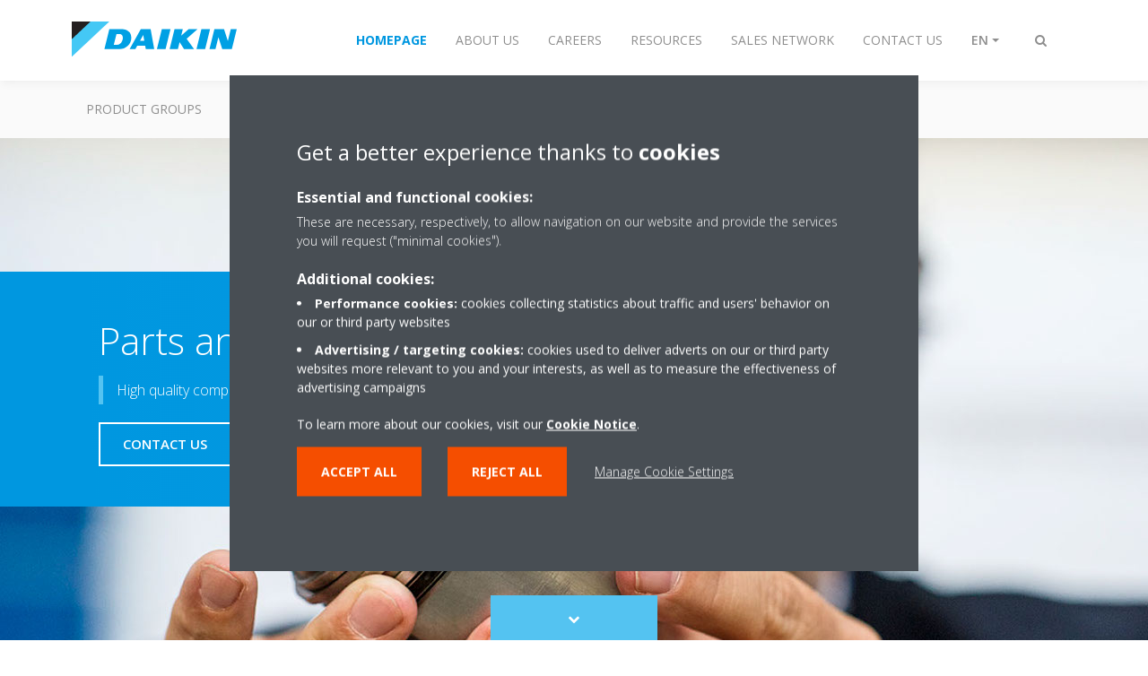

--- FILE ---
content_type: text/html;charset=utf-8
request_url: https://www.daikinuae.com/en_us/architects-consultants/service/parts.html
body_size: 59648
content:

<!DOCTYPE html>
<html lang="en" data-segments="6" data-hide-segment-cta-buttons="false">
    <head>
    <meta charset="UTF-8"/>
    <title>Parts | Daikin</title>
    
    <meta name="description" content="High quality components for high quality solutions."/>
    <meta name="template" content="standard-page"/>
    <meta name="viewport" content="width=device-width, initial-scale=1"/>
    

    
    
<script defer="defer" type="text/javascript" src="/.rum/@adobe/helix-rum-js@%5E2/dist/rum-standalone.js"></script>
<link rel="canonical" href="https://www.daikinuae.com/en_us/architects-consultants/service/parts.html"/>
<link rel="alternate" hreflang="ar-SA" href="https://www.daikinuae.com/ar_sa/architects-consultants/service/parts.html"/>
<link rel="alternate" hreflang="en-US" href="https://www.daikinuae.com/en_us/architects-consultants/service/parts.html"/>




    
<meta property="og:title" content="Parts"/>
<meta property="og:url" content="https://www.daikinuae.com/en_us/architects-consultants/service/parts.html"/>
<meta property="og:type" content="website"/>
<meta property="og:site_name" content="Daikin Internet"/>
<meta property="og:image" content="https://www.daikinuae.com/en_US/architects-consultants/service/parts/_jcr_content/image169.coreimg.jpeg/1651306254912/madrid-daikin-103.jpeg"/>
<meta property="og:description" content="High quality components for high quality solutions."/>
<meta property="og:locale" content="en"/>


    <meta name="twitter:card" content="summary_large_image"/>
    <meta name="twitter:site" content="Daikin_MEA"/>
    <meta name="twitter:creator" content="Daikin_MEA"/>
    <meta name="twitter:image" content="https://www.daikinuae.com/en_US/architects-consultants/service/parts/_jcr_content/image169.coreimg.jpeg/1651306254912/madrid-daikin-103.jpeg"/>

    
    


    
<meta name="format-detection" content="telephone=no"/>






    
    
    <link rel="stylesheet" href="/etc.clientlibs/daikin/clientlibs/clientlib-base.lc-8ab604126fd2e4e2227a7c7404671f6d-lc.min.css" type="text/css">



    
    
    <link rel="preload stylesheet" as="style" href="/etc.clientlibs/settings/wcm/designs/amplexor-commons/clientlibs/open-sans-font.lc-379d7b0642748e0de800d841d1bc664f-lc.min.css" type="text/css">




<script type="text/javascript" src="//widget.trustpilot.com/bootstrap/v5/tp.widget.bootstrap.min.js" async></script>


    <link href="https://d1azc1qln24ryf.cloudfront.net/186965/DaikinInternet/style-cf.css" rel="stylesheet" type="text/css"/>


<link rel="apple-touch-icon" sizes="180x180" href="/etc.clientlibs/daikin/clientlibs/clientlib-internet-site/resources/images/app-icon/apple-touch-icon.png"/>
<link rel="icon" type="image/png" sizes="32x32" href="/etc.clientlibs/daikin/clientlibs/clientlib-internet-site/resources/images/app-icon/favicon-32x32.png"/>
<link rel="icon" type="image/png" sizes="16x16" href="/etc.clientlibs/daikin/clientlibs/clientlib-internet-site/resources/images/app-icon/favicon-16x16.png"/>
<link rel="manifest" href="/etc.clientlibs/daikin/clientlibs/clientlib-internet-site/resources/images/app-icon/site.webmanifest"/>
<link rel="mask-icon" href="/etc.clientlibs/daikin/clientlibs/clientlib-internet-site/resources/images/app-icon/safari-pinned-tab.svg" color="#0097e0"/>
<link rel="shortcut icon" href="/etc.clientlibs/daikin/clientlibs/clientlib-internet-site/resources/images/app-icon/favicon.ico"/>
<meta name="msapplication-TileColor" content="#2d89ef"/>
<meta name="msapplication-config" content="/etc.clientlibs/daikin/clientlibs/clientlib-internet-site/resources/images/app-icon/browserconfig.xml"/>
<meta name="theme-color" content="#ffffff"/>



    <style>
        .async-hide {
            opacity: 0 !important;
        }
    </style>
    <script>
        ;(function (a, s, y, n, c, h, i, d, e) {
            s.className += " " + y
            h.end = i = function () {
                s.className = s.className.replace(RegExp(" ?" + y), "")
            }
            ;(a[n] = a[n] || []).hide = h
            setTimeout(function () {
                i()
                h.end = null
            }, c)
        })(window, document.documentElement, "async-hide", "dataLayer", 2000, {
            'GTM\u002DNVSRQQW': true,
        })
    </script>
    <script>
        ;(function (w, d, s, l, i) {
            w[l] = w[l] || []
            w[l].push({ "gtm.start": new Date().getTime(), event: "gtm.js" })
            var f = d.getElementsByTagName(s)[0],
                j = d.createElement(s),
                dl = l != "dataLayer" ? "&l=" + l : ""
            j.async = true
            j.src = "//www.googletagmanager.com/gtm.js?id=" + i + dl
            f.parentNode.insertBefore(j, f)
        })(window, document, "script", "dataLayer", 'GTM\u002DNVSRQQW')
    </script>








    
    
    
    <link rel="preload stylesheet" as="style" href="/etc.clientlibs/daikin/clientlibs/clientlibs-webpack-global.lc-256c7c3607a41444b37f335ce21a1aff-lc.min.css" type="text/css">



    
    
    <link rel="preload stylesheet" as="style" href="/etc.clientlibs/daikin/clientlibs/clientlibs-webpack-common.lc-a0edc3c638e28d2fa3c636a52c14c00c-lc.min.css" type="text/css">




    
    
    
    <script defer src="/etc.clientlibs/daikin/clientlibs/clientlibs-webpack-runtime.lc-e62f382b0d3ee4286b774d934a04a964-lc.min.js"></script>



    
    
    <script defer src="/etc.clientlibs/daikin/clientlibs/clientlibs-webpack-vendor.lc-8bf807181b1108f238cd8c20166735fa-lc.min.js"></script>



    
    
    <script defer src="/etc.clientlibs/daikin/clientlibs/clientlibs-webpack-global.lc-a7d0df5422228dd11e8e6e3786913240-lc.min.js"></script>



    
    
    <script defer src="/etc.clientlibs/daikin/clientlibs/clientlibs-webpack-common.lc-322306857aad9e287246fe7b834e8ed1-lc.min.js"></script>




    
    
    
    <link rel="preload stylesheet" as="style" href="/etc.clientlibs/daikin/clientlibs/clientlibs-webpack-internet.lc-aead01297d5ca193250d5668b339f18d-lc.min.css" type="text/css">
<script defer src="/etc.clientlibs/daikin/clientlibs/clientlibs-webpack-internet.lc-845096b53a4c2f8bfd5d9f93e4e70270-lc.min.js"></script>




    


    
    



    
    
    

    

    
    
<script src="/etc.clientlibs/daikin/clientlibs/clientlib-internet-dependencies.lc-8d3c207f8229668331096a25ff67153a-lc.min.js"></script>



    
    
<link rel="stylesheet" href="/etc.clientlibs/daikin/clientlibs/clientlib-internet-dependencies.lc-d41d8cd98f00b204e9800998ecf8427e-lc.min.css" type="text/css">
<link rel="stylesheet" href="/etc.clientlibs/daikin/clientlibs/clientlib-internet-site.lc-7a92d7be1fa4bcb5b05dd0025c45e7e7-lc.min.css" type="text/css">



    

    
    <meta name="store-config" content="{&#34;storeView&#34;:&#34;products-en_us&#34;,&#34;graphqlEndpoint&#34;:&#34;/api/graphql&#34;,&#34;graphqlMethod&#34;:&#34;GET&#34;,&#34;headers&#34;:{&#34;Store&#34;:&#34;products-en_us&#34;},&#34;locale&#34;:&#34;en-us&#34;,&#34;storeRootUrl&#34;:&#34;/en_us.html&#34;,&#34;enableClientSidePriceLoading&#34;:false}">
    
</head>
    <body class="page basicpage" id="page-644ee37028">
        
        
        
            <noscript>
    <iframe src="//www.googletagmanager.com/ns.html?id=GTM-NVSRQQW" height="0" width="0" style="display: none; visibility: hidden"></iframe>
</noscript>

            

<div class="cmp-page__skiptomaincontent">
    <a class="cmp-page__skiptomaincontent-link" href="#main-content">Skip to main content</a>
</div>

    
<link rel="stylesheet" href="/etc.clientlibs/core/wcm/components/page/v2/page/clientlibs/site/skiptomaincontent.lc-696ce9a06faa733b225ffb8c05f16db9-lc.min.css" type="text/css">




            



            

    <div class="container-aem">

    
    
    
    <div id="container-15a86d236c" class="cmp-container">
        
        <div class="navigation"><div class="navigation-bar js-navigation-bar">
    <div class="navigation-bar__content container js-navbar-content">
    <button type="button" class="navigation-bar__button navigation-bar__button--mobile-menu hidden--from-desktop" aria-expanded="false">
        <span class="sr-only">Toggle navigation</span>
        <svg viewBox="0 0 80 80" focusable="false" aria-hidden="true" class="svg-icon svg-icon--close">
            <path d="M73.77,40c0,1.85-1.5,3.35-3.35,3.35H9.57c-0.89,0-1.75-0.36-2.38-0.98C6.57,41.74,6.22,40.9,6.22,40 c0-1.85,1.5-3.35,3.35-3.35h60.85C72.27,36.65,73.77,38.15,73.77,40z M9.57,23.35h60.85c1.85,0,3.35-1.5,3.35-3.35 s-1.5-3.35-3.35-3.35H9.57c-1.85,0-3.35,1.5-3.35,3.35c0,0.9,0.35,1.74,0.97,2.37C7.82,22.99,8.68,23.35,9.57,23.35z M70.42,56.65 H9.57c-1.85,0-3.35,1.5-3.35,3.35c0,0.9,0.35,1.74,0.97,2.37c0.62,0.62,1.49,0.98,2.38,0.98h60.85c1.85,0,3.35-1.5,3.35-3.35 S72.27,56.65,70.42,56.65z"></path>
        </svg>
        <svg viewBox="0 0 80 80" focusable="false" aria-hidden="true" class="svg-icon svg-icon--open">
            <path d="M45.09,40l23.99-23.99c1.23-1.23,1.23-3.23,0-4.47c-0.62-0.62-1.42-0.93-2.23-0.93s-1.61,0.31-2.24,0.93 l-24.62,24.6l-24.61-24.6c-0.63-0.62-1.44-0.93-2.24-0.93c-0.81,0-1.61,0.31-2.23,0.93c-1.23,1.23-1.23,3.23,0.01,4.47L34.91,40 L10.92,63.99c-1.24,1.24-1.24,3.24-0.01,4.47c0.62,0.62,1.42,0.93,2.23,0.93c0.8,0,1.61-0.31,2.24-0.93l24.61-24.6l24.62,24.6 c0.63,0.62,1.43,0.93,2.24,0.93s1.61-0.31,2.23-0.93c1.23-1.24,1.23-3.24,0-4.47L45.09,40z"></path>
        </svg>
    </button>
    <div class="navigation-bar__mobile-segment-buttons hidden--from-desktop">
        
            <div data-segment="1">
                
<div class="xf-content-height">
    <div class="container-aem container">

    
    
    
    <div id="container-ae5542d750" class="cmp-container">
        
        <div class="cmp cmp-cta has-button--blue">


    

</div>

        
    </div>

</div>

</div>

            </div>
        
            <div data-segment="2">
                
            </div>
        
            <div data-segment="3">
                
            </div>
        
            <div data-segment="4">
                
            </div>
        
            <div data-segment="5">
                
            </div>
        
            <div data-segment="6">
                
            </div>
        
    </div>
    <button type="button" class="navigation-bar__button navigation-bar__button--search js-navbar-search-button" aria-expanded="false">
        <span class="sr-only">Toggle search</span>
        <i class="fa fa-search fa-fw"></i>
        <i class="fa fa-times fa-fw"></i>
    </button>
    
        <a class="navigation-bar__brand" href="/en_us/customers.html" data-segment="1">
            <img title="Logo" src="/etc.clientlibs/daikin/clientlibs/clientlib-internet-site/resources/images/logo/daikin-logo.svg" alt="Daikin logo"/>
        </a>
    
        <a class="navigation-bar__brand" href="/en_us/about.html" data-segment="2">
            <img title="Logo" src="/etc.clientlibs/daikin/clientlibs/clientlib-internet-site/resources/images/logo/daikin-logo.svg" alt="Daikin logo"/>
        </a>
    
        <a class="navigation-bar__brand" href="https://careers.daikin.eu/dame/?locale=en_GB" data-segment="3">
            <img title="Logo" src="/etc.clientlibs/daikin/clientlibs/clientlib-internet-site/resources/images/logo/daikin-logo.svg" alt="Daikin logo"/>
        </a>
    
        <a class="navigation-bar__brand" href="https://www.daikinmea.com/en_us/resources.html" data-segment="4">
            <img title="Logo" src="/etc.clientlibs/daikin/clientlibs/clientlib-internet-site/resources/images/logo/daikin-logo.svg" alt="Daikin logo"/>
        </a>
    
        <a class="navigation-bar__brand" href="/en_us/dmea-sales-network.html" data-segment="5">
            <img title="Logo" src="/etc.clientlibs/daikin/clientlibs/clientlib-internet-site/resources/images/logo/daikin-logo.svg" alt="Daikin logo"/>
        </a>
    
        <a class="navigation-bar__brand" href="/en_us/contact.html" data-segment="6">
            <img title="Logo" src="/etc.clientlibs/daikin/clientlibs/clientlib-internet-site/resources/images/logo/daikin-logo.svg" alt="Daikin logo"/>
        </a>
    
    <div class="navigation-bar__menu">
        <div class="navigation-bar__mobile-main hidden--from-desktop">
            
    <ul class="navigation__list" data-segment="1" data-close-sibling-dropdown="true">
        
            <li>
                
                
                    <a href="/en_us/product-group.html">Product Groups</a>
                    <ul class="navigation__list" data-item-count="0">
                        
                    </ul>
                    
                
            </li>
        
            <li>
                
                
                    <a href="/en_us/solutions.html">Solutions</a>
                    <ul class="navigation__list" data-item-count="0">
                        
                    </ul>
                    
                
            </li>
        
            <li>
                
                
                    <a href="https://findmyproduct.daikinmea.com/">Find My Product   </a>
                    <ul class="navigation__list" data-item-count="0">
                        
                    </ul>
                    
                
            </li>
        
            <li>
                
                
                    <a href="https://daikin.my.salesforce-sites.com/registervisitor">Visit Daikin HQ</a>
                    <ul class="navigation__list" data-item-count="0">
                        
                    </ul>
                    
                
            </li>
        
    </ul>
    <div class="navigation__cta" data-segment="1">
        
<div class="xf-content-height">
    <div class="container-aem container">

    
    
    
    <div id="container-ae5542d750" class="cmp-container">
        
        <div class="cmp cmp-cta has-button--blue">


    

</div>

        
    </div>

</div>

</div>

    </div>

    <ul class="navigation__list" data-segment="2" data-close-sibling-dropdown="true">
        
    </ul>
    

    <ul class="navigation__list" data-segment="3" data-close-sibling-dropdown="true">
        
    </ul>
    

    <ul class="navigation__list" data-segment="4" data-close-sibling-dropdown="true">
        
    </ul>
    

    <ul class="navigation__list" data-segment="5" data-close-sibling-dropdown="true">
        
    </ul>
    

    <ul class="navigation__list" data-segment="6" data-close-sibling-dropdown="true">
        
    </ul>
    

        </div>
        <div class="navigation-bar__segments hidden--below-desktop">
            <ul>
                
                    <li>
                        <a href="/en_us/customers.html" data-open-segment="1" class="segment-link">
                            <span>Homepage</span>
                        </a>
                    </li>
                
                    <li>
                        <a href="/en_us/about.html" data-open-segment="2" class="segment-link">
                            <span>About Us</span>
                        </a>
                    </li>
                
                    <li>
                        <a href="https://careers.daikin.eu/dame/?locale=en_GB" data-open-segment="3" class="segment-link">
                            <span>Careers</span>
                        </a>
                    </li>
                
                    <li>
                        <a href="https://www.daikinmea.com/en_us/resources.html" data-open-segment="4" class="segment-link">
                            <span>Resources</span>
                        </a>
                    </li>
                
                    <li>
                        <a href="/en_us/dmea-sales-network.html" data-open-segment="5" class="segment-link">
                            <span>Sales Network</span>
                        </a>
                    </li>
                
                    <li>
                        <a href="/en_us/contact.html" data-open-segment="6" class="segment-link">
                            <span>Contact Us</span>
                        </a>
                    </li>
                
            </ul>
        </div>
        <div class="navigation-bar__actions" data-close-sibling-dropdown="true">
            <nav class="language-selector dropdown" aria-label="Language">
    <button type="button" class="dropdown__button" aria-expanded="false">
        <span class="dropdown__button__text">EN</span>
        <span class="dropdown__button__arrow"></span>
    </button>
    <div class="dropdown__content dropdown__content--overlap--desktop">
        <ul>
            
                <li>
                    <a data-lang="ar-SA" href="/ar_sa/architects-consultants/service/parts.html">
                        <span>AR</span>
                    </a>
                </li>
            
                <li>
                    
                </li>
            
        </ul>
    </div>
</nav>

            <div class="navigation-bar__segments--mobile hidden--from-desktop">
                
                    <button type="button" data-segment="1" class="dropdown__button" aria-expanded="false">
                        <span class="dropdown__button__text">Homepage</span>
                        <span class="dropdown__button__arrow"></span>
                    </button>
                    <div class="dropdown__content">
                        <ul>
                            
                                <li>
                                    <a href="/en_us/customers.html" data-open-segment="1" class="segment-link">
                                        <span>Homepage</span>
                                    </a>
                                </li>
                            
                                <li>
                                    <a href="/en_us/about.html" data-open-segment="2" class="segment-link">
                                        <span>About Us</span>
                                    </a>
                                </li>
                            
                                <li>
                                    <a href="https://careers.daikin.eu/dame/?locale=en_GB" data-open-segment="3" class="segment-link">
                                        <span>Careers</span>
                                    </a>
                                </li>
                            
                                <li>
                                    <a href="https://www.daikinmea.com/en_us/resources.html" data-open-segment="4" class="segment-link">
                                        <span>Resources</span>
                                    </a>
                                </li>
                            
                                <li>
                                    <a href="/en_us/dmea-sales-network.html" data-open-segment="5" class="segment-link">
                                        <span>Sales Network</span>
                                    </a>
                                </li>
                            
                                <li>
                                    <a href="/en_us/contact.html" data-open-segment="6" class="segment-link">
                                        <span>Contact Us</span>
                                    </a>
                                </li>
                            
                        </ul>
                    </div>
                
                    <button type="button" data-segment="2" class="dropdown__button" aria-expanded="false">
                        <span class="dropdown__button__text">About Us</span>
                        <span class="dropdown__button__arrow"></span>
                    </button>
                    <div class="dropdown__content">
                        <ul>
                            
                                <li>
                                    <a href="/en_us/customers.html" data-open-segment="1" class="segment-link">
                                        <span>Homepage</span>
                                    </a>
                                </li>
                            
                                <li>
                                    <a href="/en_us/about.html" data-open-segment="2" class="segment-link">
                                        <span>About Us</span>
                                    </a>
                                </li>
                            
                                <li>
                                    <a href="https://careers.daikin.eu/dame/?locale=en_GB" data-open-segment="3" class="segment-link">
                                        <span>Careers</span>
                                    </a>
                                </li>
                            
                                <li>
                                    <a href="https://www.daikinmea.com/en_us/resources.html" data-open-segment="4" class="segment-link">
                                        <span>Resources</span>
                                    </a>
                                </li>
                            
                                <li>
                                    <a href="/en_us/dmea-sales-network.html" data-open-segment="5" class="segment-link">
                                        <span>Sales Network</span>
                                    </a>
                                </li>
                            
                                <li>
                                    <a href="/en_us/contact.html" data-open-segment="6" class="segment-link">
                                        <span>Contact Us</span>
                                    </a>
                                </li>
                            
                        </ul>
                    </div>
                
                    <button type="button" data-segment="3" class="dropdown__button" aria-expanded="false">
                        <span class="dropdown__button__text">Careers</span>
                        <span class="dropdown__button__arrow"></span>
                    </button>
                    <div class="dropdown__content">
                        <ul>
                            
                                <li>
                                    <a href="/en_us/customers.html" data-open-segment="1" class="segment-link">
                                        <span>Homepage</span>
                                    </a>
                                </li>
                            
                                <li>
                                    <a href="/en_us/about.html" data-open-segment="2" class="segment-link">
                                        <span>About Us</span>
                                    </a>
                                </li>
                            
                                <li>
                                    <a href="https://careers.daikin.eu/dame/?locale=en_GB" data-open-segment="3" class="segment-link">
                                        <span>Careers</span>
                                    </a>
                                </li>
                            
                                <li>
                                    <a href="https://www.daikinmea.com/en_us/resources.html" data-open-segment="4" class="segment-link">
                                        <span>Resources</span>
                                    </a>
                                </li>
                            
                                <li>
                                    <a href="/en_us/dmea-sales-network.html" data-open-segment="5" class="segment-link">
                                        <span>Sales Network</span>
                                    </a>
                                </li>
                            
                                <li>
                                    <a href="/en_us/contact.html" data-open-segment="6" class="segment-link">
                                        <span>Contact Us</span>
                                    </a>
                                </li>
                            
                        </ul>
                    </div>
                
                    <button type="button" data-segment="4" class="dropdown__button" aria-expanded="false">
                        <span class="dropdown__button__text">Resources</span>
                        <span class="dropdown__button__arrow"></span>
                    </button>
                    <div class="dropdown__content">
                        <ul>
                            
                                <li>
                                    <a href="/en_us/customers.html" data-open-segment="1" class="segment-link">
                                        <span>Homepage</span>
                                    </a>
                                </li>
                            
                                <li>
                                    <a href="/en_us/about.html" data-open-segment="2" class="segment-link">
                                        <span>About Us</span>
                                    </a>
                                </li>
                            
                                <li>
                                    <a href="https://careers.daikin.eu/dame/?locale=en_GB" data-open-segment="3" class="segment-link">
                                        <span>Careers</span>
                                    </a>
                                </li>
                            
                                <li>
                                    <a href="https://www.daikinmea.com/en_us/resources.html" data-open-segment="4" class="segment-link">
                                        <span>Resources</span>
                                    </a>
                                </li>
                            
                                <li>
                                    <a href="/en_us/dmea-sales-network.html" data-open-segment="5" class="segment-link">
                                        <span>Sales Network</span>
                                    </a>
                                </li>
                            
                                <li>
                                    <a href="/en_us/contact.html" data-open-segment="6" class="segment-link">
                                        <span>Contact Us</span>
                                    </a>
                                </li>
                            
                        </ul>
                    </div>
                
                    <button type="button" data-segment="5" class="dropdown__button" aria-expanded="false">
                        <span class="dropdown__button__text">Sales Network</span>
                        <span class="dropdown__button__arrow"></span>
                    </button>
                    <div class="dropdown__content">
                        <ul>
                            
                                <li>
                                    <a href="/en_us/customers.html" data-open-segment="1" class="segment-link">
                                        <span>Homepage</span>
                                    </a>
                                </li>
                            
                                <li>
                                    <a href="/en_us/about.html" data-open-segment="2" class="segment-link">
                                        <span>About Us</span>
                                    </a>
                                </li>
                            
                                <li>
                                    <a href="https://careers.daikin.eu/dame/?locale=en_GB" data-open-segment="3" class="segment-link">
                                        <span>Careers</span>
                                    </a>
                                </li>
                            
                                <li>
                                    <a href="https://www.daikinmea.com/en_us/resources.html" data-open-segment="4" class="segment-link">
                                        <span>Resources</span>
                                    </a>
                                </li>
                            
                                <li>
                                    <a href="/en_us/dmea-sales-network.html" data-open-segment="5" class="segment-link">
                                        <span>Sales Network</span>
                                    </a>
                                </li>
                            
                                <li>
                                    <a href="/en_us/contact.html" data-open-segment="6" class="segment-link">
                                        <span>Contact Us</span>
                                    </a>
                                </li>
                            
                        </ul>
                    </div>
                
                    <button type="button" data-segment="6" class="dropdown__button" aria-expanded="false">
                        <span class="dropdown__button__text">Contact Us</span>
                        <span class="dropdown__button__arrow"></span>
                    </button>
                    <div class="dropdown__content">
                        <ul>
                            
                                <li>
                                    <a href="/en_us/customers.html" data-open-segment="1" class="segment-link">
                                        <span>Homepage</span>
                                    </a>
                                </li>
                            
                                <li>
                                    <a href="/en_us/about.html" data-open-segment="2" class="segment-link">
                                        <span>About Us</span>
                                    </a>
                                </li>
                            
                                <li>
                                    <a href="https://careers.daikin.eu/dame/?locale=en_GB" data-open-segment="3" class="segment-link">
                                        <span>Careers</span>
                                    </a>
                                </li>
                            
                                <li>
                                    <a href="https://www.daikinmea.com/en_us/resources.html" data-open-segment="4" class="segment-link">
                                        <span>Resources</span>
                                    </a>
                                </li>
                            
                                <li>
                                    <a href="/en_us/dmea-sales-network.html" data-open-segment="5" class="segment-link">
                                        <span>Sales Network</span>
                                    </a>
                                </li>
                            
                                <li>
                                    <a href="/en_us/contact.html" data-open-segment="6" class="segment-link">
                                        <span>Contact Us</span>
                                    </a>
                                </li>
                            
                        </ul>
                    </div>
                
            </div>
            <div class="navigation-bar__actions__search-proxy">
                <button type="button" class="navigation-bar__button navigation-bar__button--search-proxy">
                    <span class="sr-only">Toggle search</span>
                    <i class="fa fa-search fa-fw"></i>
                    <i class="fa fa-times fa-fw"></i>
                </button>
            </div>
        </div>
    </div>
</div>

    <div class="navigation-bar__search js-navbar-search" role="search">
    <div class="container">
        <form id="general-search-block-form" class="form form--search" method="get" data-autocomplete-endpoint="/content/internet/internet-ae/en_US/search_results" action="/en_us/search_results.html">
            <div class="form__group">
                <label for="general-search-block" class="visually-hidden">Search</label>
                <input name="q" type="search" class="form__input" placeholder="Search" id="general-search-block" autocomplete="off"/>
                <button class="form__submit" type="submit">
                    <i class="fa fa-search"></i>
                    <span class="visually-hidden">Submit</span>
                </button>
            </div>
        </form>
    </div>
</div>

    <nav class="navigation-bar__main js-navbar-main hidden--below-desktop" aria-label="Primary">
    <div class="navigation-bar__main__content container">
        
    <ul class="navigation__list" data-segment="1" data-close-sibling-dropdown="true">
        
            <li>
                
                
                    <a href="/en_us/product-group.html">Product Groups</a>
                    <ul class="navigation__list" data-item-count="0">
                        
                    </ul>
                    
                
            </li>
        
            <li>
                
                
                    <a href="/en_us/solutions.html">Solutions</a>
                    <ul class="navigation__list" data-item-count="0">
                        
                    </ul>
                    
                
            </li>
        
            <li>
                
                
                    <a href="https://findmyproduct.daikinmea.com/">Find My Product   </a>
                    <ul class="navigation__list" data-item-count="0">
                        
                    </ul>
                    
                
            </li>
        
            <li>
                
                
                    <a href="https://daikin.my.salesforce-sites.com/registervisitor">Visit Daikin HQ</a>
                    <ul class="navigation__list" data-item-count="0">
                        
                    </ul>
                    
                
            </li>
        
    </ul>
    <div class="navigation__cta" data-segment="1">
        
<div class="xf-content-height">
    <div class="container-aem container">

    
    
    
    <div id="container-ae5542d750" class="cmp-container">
        
        <div class="cmp cmp-cta has-button--blue">


    

</div>

        
    </div>

</div>

</div>

    </div>

    <ul class="navigation__list" data-segment="2" data-close-sibling-dropdown="true">
        
    </ul>
    

    <ul class="navigation__list" data-segment="3" data-close-sibling-dropdown="true">
        
    </ul>
    

    <ul class="navigation__list" data-segment="4" data-close-sibling-dropdown="true">
        
    </ul>
    

    <ul class="navigation__list" data-segment="5" data-close-sibling-dropdown="true">
        
    </ul>
    

    <ul class="navigation__list" data-segment="6" data-close-sibling-dropdown="true">
        
    </ul>
    

    </div>
</nav>

</div>
</div>
<main class="container-aem">

    
    
    
    <div id="main-content" class="cmp-container">
        
        <div class="header-container background-position--center-center background-size--cover">





<div class="header js-header-component header--has-image js-has-image  ">
    <div class="header__container container">
        
    <div class="header__image has-image--object-fit">
        <img class="lazyload" data-src="/en_us/architects-consultants/service/parts/_jcr_content/root/main_container/header/image-and-text.coreimg.jpeg/1651306254912/madrid-daikin-103.jpeg"/>
    </div>
    <div class="header__content-container">
        <div class="header__content">
            
    <div class="breadcrumb js-breadcrumb">

    

</div>

    <div class="image-and-text teaser">
<div id="teaser-3379f9f766" class="cmp-teaser">
    <div class="cmp-teaser__content">
        
        
    <h1 class="cmp-teaser__title">
        Parts and consumables
    </h1>

        
    <div class="cmp-teaser__description"><p>High quality components for high quality solutions</p></div>

    </div>
</div>

    

</div>


            <div class="header__ctas">
                <div class="cta-wrapper"><div class="cmp cmp-cta has-button--secondary">

<a id="cta-9f270ea481" class="cmp-button cta-button" href="/en_us/contact.html" target="_self" analytics-id="ua_en_parts_contactus">
    
    

    <span class="cmp-button__text">Contact us</span>
</a>



    

</div>
</div>
<div class="cta-wrapper"><div class="cmp cmp-cta has-button--secondary has-button--inverted">





    

</div>
</div>

            </div>
        </div>
    </div>

    </div>
    <div class="header__scrolltocontent__container container">
    <button type="button" class="header__scrolltocontent js-scroll-to-content">
        <span class="sr-only">Scroll to content</span>
        <i class="fa fa-chevron-down header__scrolltocontent__icon--in"></i>
        <i class="fa fa-chevron-down header__scrolltocontent__icon--out"></i>
    </button>
</div>

    
</div>
</div>
<div class="container-aem">

    
    
    
    <div id="content" class="cmp-container">
        
        <div class="container-aem">

    
    
    
    <div id="container-a58ee6f42f" class="cmp-container">
        
        <div class="onecolumncontainer background--white container--medium background-position--center-center background-size--cover"><div class="cmp-enhanced-container" id="container-603ac36b8d">
    
    <div class="cmp-enhanced-container__content container">
        <div class="columncontainer">

    
    
    
    <div id="container-5fbf43f98b" class="cmp-container">
        <div class="cmp-enhanced-container">
            
            <div class="cmp-enhanced-container__content container">
                
                
                    <div class="text js-text">
<div id="text-1a4f97fa50" class="cmp-text">
    <h2>Components that you can trust</h2>
<p>All the components that make up a Daikin solution are high quality. This means that if a component is replaced by a Daikin installer, you can rest assured that your installation will maintain its peak efficiency and performance.<br />
</p>
<p>Our parts and consumables are available in high quantities for a minimum of 10 years after the purchase of your installation. Fully stocked and open 24/7, installers can use our dedicated webshop as a one-stop shop to order and receive all components.</p>

</div>

    

</div>

                
                    <div class="cmp cmp-cta has-button--primary has-button--inverted cmp-cta--centered"><a id="cta-f85d43143e" class="cmp-button cta-button" href="/en_us/contact.html" target="_self" analytics-id="ua_en_parts_contactinstaller">
    
    

    <span class="cmp-button__text">Contact your local installer to order any Daikin component</span>
</a>


    

</div>

                
                
            </div>
        </div>
    </div>


</div>

    </div>
</div>
</div>

        
    </div>

</div>

        
    </div>

</div>

        
    </div>

</main>
<div class="contact js-contact"><div class="skyline">
    <div class="skyline__windmill skyline__windmill--1"></div>
    <div class="skyline__windmill skyline__windmill--2"></div>
    <div class="skyline__windmill skyline__windmill--3"></div>
    <div class="skyline__windmill skyline__windmill--4"></div>
</div>
<div class="container aem-Grid--flip-rtl">
    
        <div data-segment="1">
            
<div class="xf-content-height">
    <div class="container-aem authorui-contact">

    
    <div id="container-08d2cbd4a3" class="cmp-container">
        


<div class="aem-Grid aem-Grid--12 aem-Grid--default--12 aem-Grid--phone--12 ">
    
    
        <div class="container-aem aem-GridColumn--default--none aem-GridColumn--phone--none aem-GridColumn--phone--12 aem-GridColumn aem-GridColumn--offset--phone--0 aem-GridColumn--offset--default--0 aem-GridColumn--default--4">

    
    
    
    <div id="container-5b2f7b8ecf" class="cmp-container">
        
        <div class="title">


    

</div>
<div class="cmp cmp-cta has-button--secondary">


    

</div>
<div class="cmp cmp-cta has-button--secondary">


    

</div>

        
    </div>

</div>

    
        <div class="container-aem aem-GridColumn--default--none aem-GridColumn--phone--none aem-GridColumn--phone--12 aem-GridColumn aem-GridColumn--offset--phone--0 aem-GridColumn--offset--default--0 aem-GridColumn--default--4">

    
    
    
    <div id="container-79380c96c1" class="cmp-container">
        
        <div class="title">
<div id="title-9ff1633df5" class="cmp-title">
    <h3 class="cmp-title__text">Need help?</h3>
</div>

    

</div>
<div class="cmp cmp-cta has-button--secondary"><a id="cta-79675ee03e" class="cmp-button cta-button" href="/en_us/contact.html" target="_self" analytics-id="ua_en_me_en_contact_contact">
    
    

    <span class="cmp-button__text">Contact us</span>
</a>


    

</div>
<div class="cmp cmp-cta has-button--secondary">


    

</div>

        
    </div>

</div>

    
        <div class="container-aem aem-GridColumn--default--none aem-GridColumn--phone--none aem-GridColumn--phone--12 aem-GridColumn aem-GridColumn--offset--phone--0 aem-GridColumn--offset--default--0 aem-GridColumn--default--4">

    
    
    
    <div id="container-3ff47b9640" class="cmp-container">
        
        <div class="title">


    

</div>
<div class="cmp cmp-cta has-button--secondary">


    

</div>
<div class="cmp cmp-cta has-button--secondary">


    

</div>

        
    </div>

</div>

    
    
</div>

    </div>

    
</div>

</div>

        </div>
    
        <div data-segment="2">
            
        </div>
    
        <div data-segment="3">
            
        </div>
    
        <div data-segment="4">
            
        </div>
    
        <div data-segment="5">
            
        </div>
    
        <div data-segment="6">
            
        </div>
    
</div>
</div>
<div class="doormat"><div class="container" data-close-sibling-dropdown="true">
    
        <div data-segment="1">
            
<div class="xf-content-height">
    <div class="container-aem doormat">

    
    <div id="container-a9f4f6f5f4" class="cmp-container">
        


<div class="aem-Grid aem-Grid--12 aem-Grid--default--12 aem-Grid--phone--12 ">
    
    
        <div class="container-aem aem-GridColumn--default--none aem-GridColumn--phone--none aem-GridColumn--phone--12 aem-GridColumn aem-GridColumn--offset--phone--0 aem-GridColumn--default--3 aem-GridColumn--offset--default--0">

    
    
    
    <div id="columncontainer-b513bf9f03" class="cmp-container">
        <div class="doormat-block">
            
            
                <div class="title">
<div id="title-14565a9743" class="cmp-title">
    <h3 class="cmp-title__text">Products</h3>
</div>

    

</div>

            
                <div class="container-aem">

    
    
    
    <div id="ctacontainer-f318255ace" class="cmp-container">
        
        <div class="cmp cmp-cta"><a id="cta-477fd2b0c9" class="doormat-block__link" href="https://www.daikinmea.com/en_us/product-group/vrv.html" target="_blank" analytics-id="ua_en_me_en_doormat_daikin_brand">
    VRV
</a>


    

</div>
<div class="cmp cmp-cta"><a id="cta-012c9f129a" class="doormat-block__link" href="https://www.daikinmea.com/en_us/product-group/dmea-wall-mounted.html" target="_blank">
    Wall Mounted
</a>


    

</div>
<div class="cmp cmp-cta"><a id="cta-e0cad0b37d" class="doormat-block__link" href="https://www.daikinmea.com/en_us/product-group/control-systems.html" target="_blank">
    Control Systems
</a>


    

</div>
<div class="cmp cmp-cta"><a id="cta-6b1bee2288" class="doormat-block__link" href="https://www.daikinmea.com/en_us/product-group/chillers.html" target="_blank">
    Chillers &amp; Air-Side Equipment
</a>


    

</div>
<div class="cmp cmp-cta"><a id="cta-9cf3d34bc1" class="doormat-block__link" href="https://www.daikinmea.com/en_us/solutions/for-your-home/air-purification.html" target="_blank">
    Air Purifications
</a>


    

</div>
<div class="cmp cmp-cta"><a id="cta-81ed61e606" class="doormat-block__link" href="https://www.daikinmea.com/en_us/product-group/daikin_air_filtration_unit.html" target="_blank">
    Daikin Air Filtration Unit
</a>


    

</div>
<div class="cmp cmp-cta"><a id="cta-514711acbc" class="doormat-block__link" href="https://www.daikinmea.com/en_us/product-group/refrigeration.html" target="_blank">
    Refrigeration
</a>


    

</div>
<div class="cmp cmp-cta"><a id="cta-21162ffd2a" class="doormat-block__link" href="https://www.daikinmea.com/en_us/product-group/air-handling-units.html" target="_blank">
    Air Handling Units &amp; Ventilation System
</a>


    

</div>
<div class="cmp cmp-cta"><a id="cta-e1f405bc45" class="doormat-block__link" href="https://www.daikinmea.com/en_us/product-group/dmea-cassette-units.html" target="_blank">
    Cassette
</a>


    

</div>
<div class="cmp cmp-cta"><a id="cta-8648165f7a" class="doormat-block__link" href="https://www.daikinmea.com/en_us/product-group/dmea-concealed-ceiling.html" target="_blank">
    Concealed AC Unit
</a>


    

</div>
<div class="cmp cmp-cta"><a id="cta-90797fe99a" class="doormat-block__link" href="https://www.daikinmea.com/en_us/product-group/dmea-conceiled-floor-standing.html" target="_blank">
    Concealed Floor Standing
</a>


    

</div>
<div class="cmp cmp-cta"><a id="cta-e658d11095" class="doormat-block__link" href="https://www.daikinmea.com/en_us/product-group/dmea-fan-coil-units.html" target="_blank">
    Fan Coil Units
</a>


    

</div>
<div class="cmp cmp-cta"><a id="cta-659b221801" class="doormat-block__link" href="https://www.daikinmea.com/en_us/product-group/Pre%20Fabricated%20Modular%20Solution.html" target="_blank">
    Prefabricated Modular Solutions
</a>


    

</div>

        
    </div>

</div>

            
            
        </div>
    </div>

</div>

    
        <div class="container-aem aem-GridColumn--default--none aem-GridColumn--phone--none aem-GridColumn--phone--12 aem-GridColumn aem-GridColumn--offset--phone--0 aem-GridColumn--default--3 aem-GridColumn--offset--default--0">

    
    
    
    <div id="columncontainer-bdd85b5813" class="cmp-container">
        <div class="doormat-block">
            
            
                <div class="title">
<div id="title-c4956c40be" class="cmp-title">
    <h3 class="cmp-title__text">Solutions</h3>
</div>

    

</div>

            
                <div class="container-aem">

    
    
    
    <div id="ctacontainer-4861593c44" class="cmp-container">
        
        <div class="cmp cmp-cta"><a id="cta-76f970092c" class="doormat-block__link" href="https://www.daikinmea.com/en_us/solutions/for-your-home.html" target="_blank" analytics-id="ua_en_me_en_doormat_home">
    For Your Home
</a>


    

</div>
<div class="cmp cmp-cta"><a id="cta-81b84e11d7" class="doormat-block__link" href="https://www.daikinmea.com/en_us/solutions/retail.html" target="_blank" analytics-id="ua_en_me_en_doormat_retail">
    Retail
</a>


    

</div>
<div class="cmp cmp-cta"><a id="cta-040fbf9496" class="doormat-block__link" href="https://www.daikinmea.com/en_us/solutions/hotel.html" target="_blank" analytics-id="ua_en_me_en_doormat_hotel">
    Hotel
</a>


    

</div>
<div class="cmp cmp-cta"><a id="cta-860e0de57d" class="doormat-block__link" href="https://www.daikinmea.com/en_us/solutions/leisure.html" target="_blank" analytics-id="ua_en_me_en_doormat_leisure">
    Leisure
</a>


    

</div>
<div class="cmp cmp-cta"><a id="cta-769c75d5b6" class="doormat-block__link" href="https://www.daikinmea.com/en_us/solutions/offices-and-large-buildings.html" target="_blank" analytics-id="ua_en_me_en_doormat_office">
    Offices and large building 
</a>


    

</div>
<div class="cmp cmp-cta"><a id="cta-e47d06a0b2" class="doormat-block__link" href="https://www.daikinmea.com/en_us/solutions/industrial-process-cooling.html" target="_blank" analytics-id="ua_en_me_en_doormat_process_cooling">
    Process cooling systems
</a>


    

</div>
<div class="cmp cmp-cta"><a id="cta-f1b6ad5fa7" class="doormat-block__link" href="https://www.daikinmea.com/en_us/solutions/infrastructure-and-data-centre-cooling.html" target="_blank" analytics-id="ua_en_me_en_doormat_infrastructure">
    Infrastructure &amp; Data Center Cooling
</a>


    

</div>

        
    </div>

</div>

            
            
        </div>
    </div>

</div>

    
        <div class="container-aem aem-GridColumn--default--none aem-GridColumn--phone--none aem-GridColumn--phone--12 aem-GridColumn aem-GridColumn--offset--phone--0 aem-GridColumn--default--3 aem-GridColumn--offset--default--0">

    
    
    
    <div id="columncontainer-d2f69a7698" class="cmp-container">
        <div class="doormat-block">
            
            
                <div class="title">
<div id="title-48955262e9" class="cmp-title">
    <h3 class="cmp-title__text">About Daikin</h3>
</div>

    

</div>

            
                <div class="container-aem">

    
    
    
    <div id="ctacontainer-cb8c8864fc" class="cmp-container">
        
        <div class="cmp cmp-cta"><a id="cta-bea7499a92" class="doormat-block__link" href="https://www.daikinmea.com/en_us/about.html" target="_blank">
    About Us
</a>


    

</div>
<div class="cmp cmp-cta"><a id="cta-2393da9a74" class="doormat-block__link" href="https://www.daikinmea.com/en_us/about/100-years-daikin.html" target="_blank">
    100 Years Daikin
</a>


    

</div>
<div class="cmp cmp-cta"><a id="cta-f28ff8edc4" class="doormat-block__link" href="https://careers.daikin.eu/dame/?locale=en_GB" target="_blank">
    Careers
</a>


    

</div>
<div class="cmp cmp-cta"><a id="cta-778f89bb41" class="doormat-block__link" href="/en_us/contact.html" target="_self">
    Contact Us
</a>


    

</div>
<div class="cmp cmp-cta"><a id="cta-3d2263f8d2" class="doormat-block__link" href="/en_us/dmea-sales-network.html" target="_self">
    Sales Network
</a>


    

</div>
<div class="cmp cmp-cta"><a id="cta-b87d145e56" class="doormat-block__link" href="https://my.daikin.eu/content/dame/en_US/login.html" target="_self">
    Customer Portal
</a>


    

</div>

        
    </div>

</div>

            
            
        </div>
    </div>

</div>

    
        <div class="container-aem aem-GridColumn--default--none aem-GridColumn--phone--none aem-GridColumn--phone--12 aem-GridColumn aem-GridColumn--offset--phone--0 aem-GridColumn--default--3 aem-GridColumn--offset--default--0">

    
    
    
    <div id="columncontainer-577c646411" class="cmp-container">
        <div class="doormat-block">
            
            
                <div class="container-aem">

    
    
    
    <div id="columncontainer-ae1d2bb84d" class="cmp-container">
        <div class="doormat-block">
            
            
            
        </div>
    </div>

</div>

            
                <div class="container-aem">

    
    
    
    <div id="columncontainer-3ee042d472" class="cmp-container">
        <div class="doormat-block">
            
            
            
        </div>
    </div>

</div>

            
            
        </div>
    </div>

</div>

    
    
</div>

    </div>

    
</div>

</div>

        </div>
    
</div>
</div>
<div class="footer js-footer"><footer class="footer-block">
    <div class="footer-block__content container">
        <div class="footer-block__text">
            <ul>
                <li class="display--block">
                    <span>Copyright © Daikin</span>
                </li>
                
                    <li>
                        <a href="/en_us/legal-notice.html" target="_self" analytics-id="ua_en_me_en_footer_legal">
                            Legal notice
                        </a>
                    </li>
                
                    <li>
                        <a href="/en_us/cookie-notice.html" target="_self" analytics-id="ua_en_me_en_footer_cookie">
                            Cookie notice
                        </a>
                    </li>
                
                    <li>
                        <a href="/en_us/data-privacy-policy.html" target="_self" analytics-id="ua_en_me_en_footer_privacy">
                            Data privacy
                        </a>
                    </li>
                
                    <li>
                        <a href="/en_us/corporate-ethics.html" target="_self" analytics-id="ua_en_me_en_footer_corporate_ethics">
                            Corporate ethics
                        </a>
                    </li>
                
            </ul>
        </div>

        <div class="footer-block__social-links">
            <ul>
                <li>
                    <a href="https://www.facebook.com/daikinmeagroup/" target="_blank" analytics-id="ua_en_eu_en_footer_facebook">
                        <i class="fa fa-facebook" aria-hidden="true"></i>
                        <span class="sr-only">fa fa-facebook</span>
                    </a>
                </li>
            
                <li>
                    <a href="https://twitter.com/Daikin_MEA?s=17" target="_blank" analytics-id="ua_en_eu_en_footer_twitter">
                        <i class="fa fa-twitter" aria-hidden="true"></i>
                        <span class="sr-only">fa fa-twitter</span>
                    </a>
                </li>
            
                <li>
                    <a href="https://www.linkedin.com/company/daikin-middle-east-africa/" target="_blank" analytics-id="ua_en_eu_en_footer_linkedin">
                        <i class="fa fa-linkedin" aria-hidden="true"></i>
                        <span class="sr-only">fa fa-linkedin</span>
                    </a>
                </li>
            
                <li>
                    <a href="https://www.youtube.com/channel/UC46JAqOlymW5jBo6B2ImQGg" target="_blank" analytics-id="ua_en_eu_en_footer_youtube">
                        <i class="fa fa-youtube" aria-hidden="true"></i>
                        <span class="sr-only">fa fa-youtube</span>
                    </a>
                </li>
            
                <li>
                    <a href="https://www.instagram.com/daikinmea/" target="_blank" analytics-id="ua_en_eu_en_footer_youtube">
                        <i class="fa fa-instagram" aria-hidden="true"></i>
                        <span class="sr-only">fa fa-instagram</span>
                    </a>
                </li>
            </ul>
        </div>
    </div>
</footer>
</div>

        
    </div>

</div>


    

    

    


            
    
    
<script src="/etc.clientlibs/daikin/clientlibs/clientlib-internet-site.lc-fe4563272e2ee9631cc8bd0f5f84df2f-lc.min.js"></script>



    

    
    
<script src="/etc.clientlibs/core/wcm/components/commons/site/clientlibs/container.lc-0a6aff292f5cc42142779cde92054524-lc.min.js"></script>
<script src="/etc.clientlibs/daikin/clientlibs/clientlib-base.lc-991707000d51f5a82fae18cf5c572448-lc.min.js"></script>



    






    
    


    

    

    
    
    
    

            

            

            
<div class="xf-content-height">
    <div class="container-aem authorui-cookie-xf">

    
    <div id="container-56e7adcc69" class="cmp-container">
        


<div class="aem-Grid aem-Grid--12 aem-Grid--default--12 ">
    
    
        <div class="cookie-modal aem-GridColumn aem-GridColumn--default--12"><section class="cookie-notice cookie-notice--modal cookie-notice--grey js-cookie-modal hidden" data-notice-page-title="Get a better experience thanks to cookies" data-primary-btn-alt-text="Save changes" data-cta-button--manage-text="Accept only minimal cookies" data-cookie-policy-updated-date="1655294400000">
    <div class="cookie-notice__title"><p>Get a better experience thanks to <b>cookies</b></p>
</div>
    <div class="cookie-notice__subtitle">Essential and functional cookies:</div>
    <div class="cookie-notice__content">
        <div class="cookie-notice__description">These are necessary, respectively, to allow navigation on our website and provide the services you will request (&#34;minimal cookies&#34;).</div>
        <div class="cookie-notice__settings" data-close-sibling-dropdown="true">
            <div class="cookie-notice__subtitle">Additional cookies:</div>
            
    <div class="cookie-notice__item js-additional-cookie" data-cookie-id="performance">
        <div class="cookie-notice__item__content--dropdown">
            <div class="dropdown__button" aria-expanded="false">
                <span class="dropdown__button__text">Performance cookies:</span>
                <span class="dropdown__button__icon"><i class="fa fa-info-circle"></i></span>
            </div>
            <div class="dropdown__content">
                <div>cookies collecting statistics about traffic and users&#39; behavior on our or third party websites</div>
            </div>
        </div>
        <div class="cookie-notice__item__content--inline">
            <div class="cookie-notice__item__description">
                <span class="cookie-notice__item__description__title">Performance cookies:</span>
                cookies collecting statistics about traffic and users&#39; behavior on our or third party websites
            </div>
        </div>
    </div>
    <div class="cookie-notice__item js-additional-cookie" data-cookie-id="marketing">
        <div class="cookie-notice__item__content--dropdown">
            <div class="dropdown__button" aria-expanded="false">
                <span class="dropdown__button__text">Advertising / targeting cookies:</span>
                <span class="dropdown__button__icon"><i class="fa fa-info-circle"></i></span>
            </div>
            <div class="dropdown__content">
                <div>cookies used to deliver adverts on our or third party websites more relevant to you and your interests, as well as to measure the effectiveness of advertising campaigns</div>
            </div>
        </div>
        <div class="cookie-notice__item__content--inline">
            <div class="cookie-notice__item__description">
                <span class="cookie-notice__item__description__title">Advertising / targeting cookies:</span>
                cookies used to deliver adverts on our or third party websites more relevant to you and your interests, as well as to measure the effectiveness of advertising campaigns
            </div>
        </div>
    </div>
    

        </div>
        <div class="cookie-notice__learn-more-text">
            <p>To learn more about our cookies, visit our <a href="/en_us/cookie-notice.html">Cookie Notice</a>.</p>

        </div>
    </div>

    <div class="cookie-notice__controls" data-reject-all-cookies="Reject all" data-accept-all-cookies="Accept all" data-save-changes="Manage Cookie Settings">
        <a href="javascript:;" class="cta-button cta-button--accept js-accept-all-cookies" type="button" style="margin-right:25px;">Accept all</a>
        <a href="javascript:;" class="cta-button cta-button--reject js-reject-all-cookies" type="button">Reject all</a>
        <a href="/en_us/cookie-notice.html" target="_self" class="cta-button cta-button--manage js-manage-cookies">Manage Cookie Settings</a>
    </div>
</section>
</div>

    
    
</div>

    </div>

    
</div>

</div>


        
    </body>
</html>
